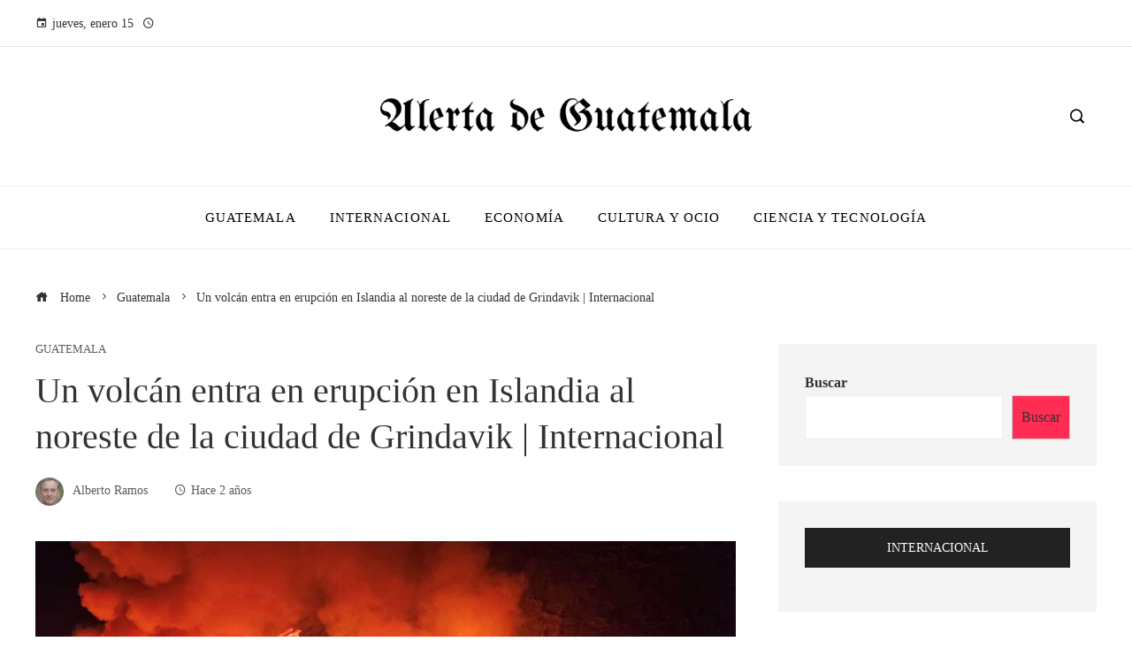

--- FILE ---
content_type: text/css
request_url: https://ep00.epimg.net/infografias/css/graficos.css
body_size: 308
content:
/*WIDTH*/

.width,
.width-especial,
.width-especial-max {
  margin: 0;
}

.width-especial-max {
  margin-left: var(--grid-offset-justify);
  margin-right: var(--grid-offset-justify);
}

@media (min-width: 768px) {
  .width {
    margin: 0 2rem;
  }
}

@media (min-width: 1001px) {
  .width {
    margin: 0;
  }
}

@media (min-width: 1199px) {
  .width {
    margin: 0 0 0 var(--grid-8-1-column-content-gap);
  }
}

/* WIDTH ESPECIAL */

@media (min-width: 1001px) {
  .width-especial {
    margin: 0 var(--grid-10-2-column-content);
  }
}

/* NO INCLUIDA EN EL CSS GENERAL */
/* MARCIN LIGHT */

@font-face {
  font-family: MarcinAntB;
  font-style: normal;
  font-weight: 200;
  font-display: swap;
  src: url("https://static.elpais.com/dist/resources/fonts/marcin-ant-b/marcinantb-light-webfont.woff2")
      format("woff2"),
    url("https://static.elpais.com/dist/resources/fonts/marcin-ant-b/marcinantb-light-webfont.woff")
      format("woff");
}

/* G-BIG Anchura máxima en ARC */

/* BIG */
@media (min-width: 990px) {
  .g-big {
    margin-right: calc(
      var(--grid-12-1-column-content-gap) * -1 + var(--grid-column-gap) / 2 * -1
    );
    margin-left: calc(
      var(--grid-12-1-column-content-gap) * -1 + var(--grid-column-gap) / 2 * -1
    );
  }
}

/* Paddings */

.padding-1 {
  padding: 0 1rem 0 1rem;
}
